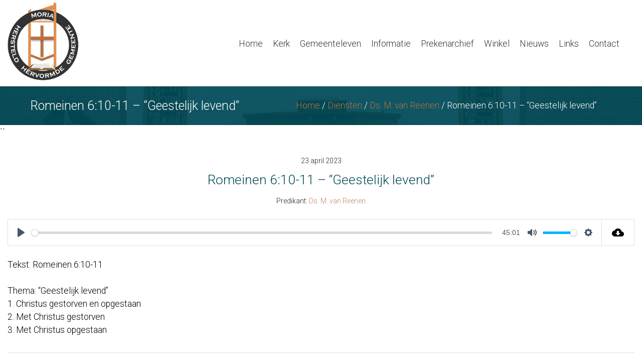

--- FILE ---
content_type: text/html; charset=UTF-8
request_url: https://www.hhgmoria.nl/Diensten/romeinen-610-11/
body_size: 8533
content:
<!DOCTYPE html>
<html lang="nl-NL">
<head>
<meta charset="UTF-8">
<meta name="viewport" content="width=device-width, initial-scale=1">
<link rel="profile" href="https://gmpg.org/xfn/11">
<meta name='robots' content='index, follow, max-image-preview:large, max-snippet:-1, max-video-preview:-1' />

	<!-- This site is optimized with the Yoast SEO plugin v26.7 - https://yoast.com/wordpress/plugins/seo/ -->
	<title>Romeinen 6:10-11 - &quot;Geestelijk levend&quot; - HHG Moria</title>
	<link rel="canonical" href="https://www.hhgmoria.nl/Diensten/romeinen-610-11/" />
	<meta property="og:locale" content="nl_NL" />
	<meta property="og:type" content="article" />
	<meta property="og:title" content="Romeinen 6:10-11 - &quot;Geestelijk levend&quot; - HHG Moria" />
	<meta property="og:description" content="Tekst: Romeinen 6:10-11 Thema: “Geestelijk levend” 1. Christus gestorven en opgestaan 2. Met Christus gestorven 3. Met Christus opgestaan" />
	<meta property="og:url" content="https://www.hhgmoria.nl/Diensten/romeinen-610-11/" />
	<meta property="og:site_name" content="HHG Moria" />
	<meta property="article:modified_time" content="2023-05-01T08:12:12+00:00" />
	<meta name="twitter:card" content="summary_large_image" />
	<meta name="twitter:label1" content="Geschatte leestijd" />
	<meta name="twitter:data1" content="1 minuut" />
	<script type="application/ld+json" class="yoast-schema-graph">{"@context":"https://schema.org","@graph":[{"@type":"WebPage","@id":"https://www.hhgmoria.nl/Diensten/romeinen-610-11/","url":"https://www.hhgmoria.nl/Diensten/romeinen-610-11/","name":"Romeinen 6:10-11 - \"Geestelijk levend\" - HHG Moria","isPartOf":{"@id":"https://www.hhgmoria.nl/#website"},"datePublished":"2023-05-01T08:10:00+00:00","dateModified":"2023-05-01T08:12:12+00:00","breadcrumb":{"@id":"https://www.hhgmoria.nl/Diensten/romeinen-610-11/#breadcrumb"},"inLanguage":"nl-NL","potentialAction":[{"@type":"ReadAction","target":["https://www.hhgmoria.nl/Diensten/romeinen-610-11/"]}]},{"@type":"BreadcrumbList","@id":"https://www.hhgmoria.nl/Diensten/romeinen-610-11/#breadcrumb","itemListElement":[{"@type":"ListItem","position":1,"name":"Home","item":"https://www.hhgmoria.nl/"},{"@type":"ListItem","position":2,"name":"Diensten","item":"https://www.hhgmoria.nl/Diensten/"},{"@type":"ListItem","position":3,"name":"Ds. M. van Reenen","item":"https://www.hhgmoria.nl/predikant/ds-m-van-reenen/"},{"@type":"ListItem","position":4,"name":"Romeinen 6:10-11 &#8211; &#8220;Geestelijk levend&#8221;"}]},{"@type":"WebSite","@id":"https://www.hhgmoria.nl/#website","url":"https://www.hhgmoria.nl/","name":"HHG Moria","description":"","potentialAction":[{"@type":"SearchAction","target":{"@type":"EntryPoint","urlTemplate":"https://www.hhgmoria.nl/?s={search_term_string}"},"query-input":{"@type":"PropertyValueSpecification","valueRequired":true,"valueName":"search_term_string"}}],"inLanguage":"nl-NL"}]}</script>
	<!-- / Yoast SEO plugin. -->


<link rel="alternate" type="application/rss+xml" title="HHG Moria &raquo; feed" href="https://www.hhgmoria.nl/feed/" />
<link rel="alternate" type="application/rss+xml" title="HHG Moria &raquo; reacties feed" href="https://www.hhgmoria.nl/comments/feed/" />
<link rel="alternate" title="oEmbed (JSON)" type="application/json+oembed" href="https://www.hhgmoria.nl/wp-json/oembed/1.0/embed?url=https%3A%2F%2Fwww.hhgmoria.nl%2FDiensten%2Fromeinen-610-11%2F" />
<link rel="alternate" title="oEmbed (XML)" type="text/xml+oembed" href="https://www.hhgmoria.nl/wp-json/oembed/1.0/embed?url=https%3A%2F%2Fwww.hhgmoria.nl%2FDiensten%2Fromeinen-610-11%2F&#038;format=xml" />
<style id='wp-img-auto-sizes-contain-inline-css' type='text/css'>
img:is([sizes=auto i],[sizes^="auto," i]){contain-intrinsic-size:3000px 1500px}
/*# sourceURL=wp-img-auto-sizes-contain-inline-css */
</style>
<link rel='stylesheet' id='colorboxstyle-css' href='https://www.hhgmoria.nl/wp-content/plugins/link-library/colorbox/colorbox.css?ver=6.9' type='text/css' media='all' />
<link rel='stylesheet' id='wp-block-library-css' href='https://www.hhgmoria.nl/wp-includes/css/dist/block-library/style.min.css?ver=6.9' type='text/css' media='all' />
<link rel='stylesheet' id='wc-blocks-style-css' href='https://www.hhgmoria.nl/wp-content/plugins/woocommerce/assets/client/blocks/wc-blocks.css?ver=wc-10.4.3' type='text/css' media='all' />
<style id='global-styles-inline-css' type='text/css'>
:root{--wp--preset--aspect-ratio--square: 1;--wp--preset--aspect-ratio--4-3: 4/3;--wp--preset--aspect-ratio--3-4: 3/4;--wp--preset--aspect-ratio--3-2: 3/2;--wp--preset--aspect-ratio--2-3: 2/3;--wp--preset--aspect-ratio--16-9: 16/9;--wp--preset--aspect-ratio--9-16: 9/16;--wp--preset--color--black: #000000;--wp--preset--color--cyan-bluish-gray: #abb8c3;--wp--preset--color--white: #ffffff;--wp--preset--color--pale-pink: #f78da7;--wp--preset--color--vivid-red: #cf2e2e;--wp--preset--color--luminous-vivid-orange: #ff6900;--wp--preset--color--luminous-vivid-amber: #fcb900;--wp--preset--color--light-green-cyan: #7bdcb5;--wp--preset--color--vivid-green-cyan: #00d084;--wp--preset--color--pale-cyan-blue: #8ed1fc;--wp--preset--color--vivid-cyan-blue: #0693e3;--wp--preset--color--vivid-purple: #9b51e0;--wp--preset--gradient--vivid-cyan-blue-to-vivid-purple: linear-gradient(135deg,rgb(6,147,227) 0%,rgb(155,81,224) 100%);--wp--preset--gradient--light-green-cyan-to-vivid-green-cyan: linear-gradient(135deg,rgb(122,220,180) 0%,rgb(0,208,130) 100%);--wp--preset--gradient--luminous-vivid-amber-to-luminous-vivid-orange: linear-gradient(135deg,rgb(252,185,0) 0%,rgb(255,105,0) 100%);--wp--preset--gradient--luminous-vivid-orange-to-vivid-red: linear-gradient(135deg,rgb(255,105,0) 0%,rgb(207,46,46) 100%);--wp--preset--gradient--very-light-gray-to-cyan-bluish-gray: linear-gradient(135deg,rgb(238,238,238) 0%,rgb(169,184,195) 100%);--wp--preset--gradient--cool-to-warm-spectrum: linear-gradient(135deg,rgb(74,234,220) 0%,rgb(151,120,209) 20%,rgb(207,42,186) 40%,rgb(238,44,130) 60%,rgb(251,105,98) 80%,rgb(254,248,76) 100%);--wp--preset--gradient--blush-light-purple: linear-gradient(135deg,rgb(255,206,236) 0%,rgb(152,150,240) 100%);--wp--preset--gradient--blush-bordeaux: linear-gradient(135deg,rgb(254,205,165) 0%,rgb(254,45,45) 50%,rgb(107,0,62) 100%);--wp--preset--gradient--luminous-dusk: linear-gradient(135deg,rgb(255,203,112) 0%,rgb(199,81,192) 50%,rgb(65,88,208) 100%);--wp--preset--gradient--pale-ocean: linear-gradient(135deg,rgb(255,245,203) 0%,rgb(182,227,212) 50%,rgb(51,167,181) 100%);--wp--preset--gradient--electric-grass: linear-gradient(135deg,rgb(202,248,128) 0%,rgb(113,206,126) 100%);--wp--preset--gradient--midnight: linear-gradient(135deg,rgb(2,3,129) 0%,rgb(40,116,252) 100%);--wp--preset--font-size--small: 13px;--wp--preset--font-size--medium: 20px;--wp--preset--font-size--large: 36px;--wp--preset--font-size--x-large: 42px;--wp--preset--spacing--20: 0.44rem;--wp--preset--spacing--30: 0.67rem;--wp--preset--spacing--40: 1rem;--wp--preset--spacing--50: 1.5rem;--wp--preset--spacing--60: 2.25rem;--wp--preset--spacing--70: 3.38rem;--wp--preset--spacing--80: 5.06rem;--wp--preset--shadow--natural: 6px 6px 9px rgba(0, 0, 0, 0.2);--wp--preset--shadow--deep: 12px 12px 50px rgba(0, 0, 0, 0.4);--wp--preset--shadow--sharp: 6px 6px 0px rgba(0, 0, 0, 0.2);--wp--preset--shadow--outlined: 6px 6px 0px -3px rgb(255, 255, 255), 6px 6px rgb(0, 0, 0);--wp--preset--shadow--crisp: 6px 6px 0px rgb(0, 0, 0);}:where(.is-layout-flex){gap: 0.5em;}:where(.is-layout-grid){gap: 0.5em;}body .is-layout-flex{display: flex;}.is-layout-flex{flex-wrap: wrap;align-items: center;}.is-layout-flex > :is(*, div){margin: 0;}body .is-layout-grid{display: grid;}.is-layout-grid > :is(*, div){margin: 0;}:where(.wp-block-columns.is-layout-flex){gap: 2em;}:where(.wp-block-columns.is-layout-grid){gap: 2em;}:where(.wp-block-post-template.is-layout-flex){gap: 1.25em;}:where(.wp-block-post-template.is-layout-grid){gap: 1.25em;}.has-black-color{color: var(--wp--preset--color--black) !important;}.has-cyan-bluish-gray-color{color: var(--wp--preset--color--cyan-bluish-gray) !important;}.has-white-color{color: var(--wp--preset--color--white) !important;}.has-pale-pink-color{color: var(--wp--preset--color--pale-pink) !important;}.has-vivid-red-color{color: var(--wp--preset--color--vivid-red) !important;}.has-luminous-vivid-orange-color{color: var(--wp--preset--color--luminous-vivid-orange) !important;}.has-luminous-vivid-amber-color{color: var(--wp--preset--color--luminous-vivid-amber) !important;}.has-light-green-cyan-color{color: var(--wp--preset--color--light-green-cyan) !important;}.has-vivid-green-cyan-color{color: var(--wp--preset--color--vivid-green-cyan) !important;}.has-pale-cyan-blue-color{color: var(--wp--preset--color--pale-cyan-blue) !important;}.has-vivid-cyan-blue-color{color: var(--wp--preset--color--vivid-cyan-blue) !important;}.has-vivid-purple-color{color: var(--wp--preset--color--vivid-purple) !important;}.has-black-background-color{background-color: var(--wp--preset--color--black) !important;}.has-cyan-bluish-gray-background-color{background-color: var(--wp--preset--color--cyan-bluish-gray) !important;}.has-white-background-color{background-color: var(--wp--preset--color--white) !important;}.has-pale-pink-background-color{background-color: var(--wp--preset--color--pale-pink) !important;}.has-vivid-red-background-color{background-color: var(--wp--preset--color--vivid-red) !important;}.has-luminous-vivid-orange-background-color{background-color: var(--wp--preset--color--luminous-vivid-orange) !important;}.has-luminous-vivid-amber-background-color{background-color: var(--wp--preset--color--luminous-vivid-amber) !important;}.has-light-green-cyan-background-color{background-color: var(--wp--preset--color--light-green-cyan) !important;}.has-vivid-green-cyan-background-color{background-color: var(--wp--preset--color--vivid-green-cyan) !important;}.has-pale-cyan-blue-background-color{background-color: var(--wp--preset--color--pale-cyan-blue) !important;}.has-vivid-cyan-blue-background-color{background-color: var(--wp--preset--color--vivid-cyan-blue) !important;}.has-vivid-purple-background-color{background-color: var(--wp--preset--color--vivid-purple) !important;}.has-black-border-color{border-color: var(--wp--preset--color--black) !important;}.has-cyan-bluish-gray-border-color{border-color: var(--wp--preset--color--cyan-bluish-gray) !important;}.has-white-border-color{border-color: var(--wp--preset--color--white) !important;}.has-pale-pink-border-color{border-color: var(--wp--preset--color--pale-pink) !important;}.has-vivid-red-border-color{border-color: var(--wp--preset--color--vivid-red) !important;}.has-luminous-vivid-orange-border-color{border-color: var(--wp--preset--color--luminous-vivid-orange) !important;}.has-luminous-vivid-amber-border-color{border-color: var(--wp--preset--color--luminous-vivid-amber) !important;}.has-light-green-cyan-border-color{border-color: var(--wp--preset--color--light-green-cyan) !important;}.has-vivid-green-cyan-border-color{border-color: var(--wp--preset--color--vivid-green-cyan) !important;}.has-pale-cyan-blue-border-color{border-color: var(--wp--preset--color--pale-cyan-blue) !important;}.has-vivid-cyan-blue-border-color{border-color: var(--wp--preset--color--vivid-cyan-blue) !important;}.has-vivid-purple-border-color{border-color: var(--wp--preset--color--vivid-purple) !important;}.has-vivid-cyan-blue-to-vivid-purple-gradient-background{background: var(--wp--preset--gradient--vivid-cyan-blue-to-vivid-purple) !important;}.has-light-green-cyan-to-vivid-green-cyan-gradient-background{background: var(--wp--preset--gradient--light-green-cyan-to-vivid-green-cyan) !important;}.has-luminous-vivid-amber-to-luminous-vivid-orange-gradient-background{background: var(--wp--preset--gradient--luminous-vivid-amber-to-luminous-vivid-orange) !important;}.has-luminous-vivid-orange-to-vivid-red-gradient-background{background: var(--wp--preset--gradient--luminous-vivid-orange-to-vivid-red) !important;}.has-very-light-gray-to-cyan-bluish-gray-gradient-background{background: var(--wp--preset--gradient--very-light-gray-to-cyan-bluish-gray) !important;}.has-cool-to-warm-spectrum-gradient-background{background: var(--wp--preset--gradient--cool-to-warm-spectrum) !important;}.has-blush-light-purple-gradient-background{background: var(--wp--preset--gradient--blush-light-purple) !important;}.has-blush-bordeaux-gradient-background{background: var(--wp--preset--gradient--blush-bordeaux) !important;}.has-luminous-dusk-gradient-background{background: var(--wp--preset--gradient--luminous-dusk) !important;}.has-pale-ocean-gradient-background{background: var(--wp--preset--gradient--pale-ocean) !important;}.has-electric-grass-gradient-background{background: var(--wp--preset--gradient--electric-grass) !important;}.has-midnight-gradient-background{background: var(--wp--preset--gradient--midnight) !important;}.has-small-font-size{font-size: var(--wp--preset--font-size--small) !important;}.has-medium-font-size{font-size: var(--wp--preset--font-size--medium) !important;}.has-large-font-size{font-size: var(--wp--preset--font-size--large) !important;}.has-x-large-font-size{font-size: var(--wp--preset--font-size--x-large) !important;}
/*# sourceURL=global-styles-inline-css */
</style>

<style id='classic-theme-styles-inline-css' type='text/css'>
/*! This file is auto-generated */
.wp-block-button__link{color:#fff;background-color:#32373c;border-radius:9999px;box-shadow:none;text-decoration:none;padding:calc(.667em + 2px) calc(1.333em + 2px);font-size:1.125em}.wp-block-file__button{background:#32373c;color:#fff;text-decoration:none}
/*# sourceURL=/wp-includes/css/classic-themes.min.css */
</style>
<link rel='stylesheet' id='thumbs_rating_styles-css' href='https://www.hhgmoria.nl/wp-content/plugins/link-library/upvote-downvote/css/style.css?ver=1.0.0' type='text/css' media='all' />
<link rel='stylesheet' id='paytium-public-css' href='https://www.hhgmoria.nl/wp-content/plugins/paytium/public/css/public.css?ver=4.4.16' type='text/css' media='all' />
<link rel='stylesheet' id='paytium-jquery-ui-css' href='https://www.hhgmoria.nl/wp-content/plugins/paytium/public/css/jquery-ui.css?ver=4.4.16' type='text/css' media='all' />
<link rel='stylesheet' id='wpfc-sm-styles-css' href='https://www.hhgmoria.nl/wp-content/plugins/sermon-manager-for-wordpress/assets/css/sermon.min.css?ver=2.30.0' type='text/css' media='all' />
<link rel='stylesheet' id='dashicons-css' href='https://www.hhgmoria.nl/wp-includes/css/dashicons.min.css?ver=6.9' type='text/css' media='all' />
<link rel='stylesheet' id='wpfc-sm-plyr-css-css' href='https://www.hhgmoria.nl/wp-content/plugins/sermon-manager-for-wordpress/assets/vendor/css/plyr.min.css?ver=3.4.7' type='text/css' media='all' />
<link rel='stylesheet' id='sermons-nl-css' href='https://www.hhgmoria.nl/wp-content/plugins/sermons-nl/css/site.css?ver=1.3' type='text/css' media='all' />
<style id='sermons-nl-inline-css' type='text/css'>
.sermons-nl-audio{background-image: url("https://www.hhgmoria.nl/wp-content/plugins/sermons-nl/icon.php?c=000000&m=a");} .sermons-nl-audio-live{background-image: url("https://www.hhgmoria.nl/wp-content/plugins/sermons-nl/icon.php?c=b57242&m=a");} .sermons-nl-video{background-image: url("https://www.hhgmoria.nl/wp-content/plugins/sermons-nl/icon.php?c=000000&m=v");} .sermons-nl-video-live{background-image: url("https://www.hhgmoria.nl/wp-content/plugins/sermons-nl/icon.php?c=b57242&m=v");} .sermons-nl-video-planned{background-image: url("https://www.hhgmoria.nl/wp-content/plugins/sermons-nl/icon.php?c=8c8c8c&m=v");} 
/*# sourceURL=sermons-nl-inline-css */
</style>
<link rel='stylesheet' id='woocommerce-layout-css' href='https://www.hhgmoria.nl/wp-content/plugins/woocommerce/assets/css/woocommerce-layout.css?ver=10.4.3' type='text/css' media='all' />
<link rel='stylesheet' id='woocommerce-smallscreen-css' href='https://www.hhgmoria.nl/wp-content/plugins/woocommerce/assets/css/woocommerce-smallscreen.css?ver=10.4.3' type='text/css' media='only screen and (max-width: 768px)' />
<link rel='stylesheet' id='woocommerce-general-css' href='https://www.hhgmoria.nl/wp-content/plugins/woocommerce/assets/css/woocommerce.css?ver=10.4.3' type='text/css' media='all' />
<style id='woocommerce-inline-inline-css' type='text/css'>
.woocommerce form .form-row .required { visibility: visible; }
/*# sourceURL=woocommerce-inline-inline-css */
</style>
<link rel='stylesheet' id='hhg-moria-style-css' href='https://www.hhgmoria.nl/wp-content/themes/hhg-moria/style.css?ver=6.9' type='text/css' media='all' />
<link rel='stylesheet' id='font-awesome-css' href='https://www.hhgmoria.nl/wp-content/plugins/post-carousel/public/assets/css/font-awesome.min.css?ver=3.0.11' type='text/css' media='all' />
<link rel='stylesheet' id='mollie-applepaydirect-css' href='https://www.hhgmoria.nl/wp-content/plugins/mollie-payments-for-woocommerce/public/css/mollie-applepaydirect.min.css?ver=1765824179' type='text/css' media='screen' />
<script type="text/javascript" src="https://www.hhgmoria.nl/wp-includes/js/jquery/jquery.min.js?ver=3.7.1" id="jquery-core-js"></script>
<script type="text/javascript" src="https://www.hhgmoria.nl/wp-includes/js/jquery/jquery-migrate.min.js?ver=3.4.1" id="jquery-migrate-js"></script>
<script type="text/javascript" src="https://www.hhgmoria.nl/wp-content/plugins/link-library/colorbox/jquery.colorbox-min.js?ver=1.3.9" id="colorbox-js"></script>
<script type="text/javascript" id="thumbs_rating_scripts-js-extra">
/* <![CDATA[ */
var thumbs_rating_ajax = {"ajax_url":"https://www.hhgmoria.nl/wp-admin/admin-ajax.php","nonce":"c3a1b2403a"};
//# sourceURL=thumbs_rating_scripts-js-extra
/* ]]> */
</script>
<script type="text/javascript" src="https://www.hhgmoria.nl/wp-content/plugins/link-library/upvote-downvote/js/general.js?ver=4.0.1" id="thumbs_rating_scripts-js"></script>
<script type="text/javascript" src="https://www.hhgmoria.nl/wp-content/plugins/sermon-manager-for-wordpress/assets/vendor/js/plyr.polyfilled.min.js?ver=3.4.7" id="wpfc-sm-plyr-js"></script>
<script type="text/javascript" id="wpfc-sm-plyr-loader-js-extra">
/* <![CDATA[ */
var sm_data = {"debug":"0","use_native_player_safari":"0"};
//# sourceURL=wpfc-sm-plyr-loader-js-extra
/* ]]> */
</script>
<script type="text/javascript" src="https://www.hhgmoria.nl/wp-content/plugins/sermon-manager-for-wordpress/assets/js/plyr.min.js?ver=2.30.0" id="wpfc-sm-plyr-loader-js"></script>
<script type="text/javascript" src="https://www.hhgmoria.nl/wp-content/plugins/woocommerce/assets/js/jquery-blockui/jquery.blockUI.min.js?ver=2.7.0-wc.10.4.3" id="wc-jquery-blockui-js" defer="defer" data-wp-strategy="defer"></script>
<script type="text/javascript" id="wc-add-to-cart-js-extra">
/* <![CDATA[ */
var wc_add_to_cart_params = {"ajax_url":"/wp-admin/admin-ajax.php","wc_ajax_url":"/?wc-ajax=%%endpoint%%","i18n_view_cart":"Winkelmand bekijken","cart_url":"https://www.hhgmoria.nl/winkelmand/","is_cart":"","cart_redirect_after_add":"no"};
//# sourceURL=wc-add-to-cart-js-extra
/* ]]> */
</script>
<script type="text/javascript" src="https://www.hhgmoria.nl/wp-content/plugins/woocommerce/assets/js/frontend/add-to-cart.min.js?ver=10.4.3" id="wc-add-to-cart-js" defer="defer" data-wp-strategy="defer"></script>
<script type="text/javascript" src="https://www.hhgmoria.nl/wp-content/plugins/woocommerce/assets/js/js-cookie/js.cookie.min.js?ver=2.1.4-wc.10.4.3" id="wc-js-cookie-js" defer="defer" data-wp-strategy="defer"></script>
<script type="text/javascript" id="woocommerce-js-extra">
/* <![CDATA[ */
var woocommerce_params = {"ajax_url":"/wp-admin/admin-ajax.php","wc_ajax_url":"/?wc-ajax=%%endpoint%%","i18n_password_show":"Wachtwoord weergeven","i18n_password_hide":"Wachtwoord verbergen"};
//# sourceURL=woocommerce-js-extra
/* ]]> */
</script>
<script type="text/javascript" src="https://www.hhgmoria.nl/wp-content/plugins/woocommerce/assets/js/frontend/woocommerce.min.js?ver=10.4.3" id="woocommerce-js" defer="defer" data-wp-strategy="defer"></script>
<link rel="https://api.w.org/" href="https://www.hhgmoria.nl/wp-json/" /><link rel="alternate" title="JSON" type="application/json" href="https://www.hhgmoria.nl/wp-json/wp/v2/wpfc_sermon/13080" /><link rel="EditURI" type="application/rsd+xml" title="RSD" href="https://www.hhgmoria.nl/xmlrpc.php?rsd" />
<meta name="generator" content="WordPress 6.9" />
<meta name="generator" content="WooCommerce 10.4.3" />
<link rel='shortlink' href='https://www.hhgmoria.nl/?p=13080' />
	<noscript><style>.woocommerce-product-gallery{ opacity: 1 !important; }</style></noscript>
	<link rel="icon" href="https://www.hhgmoria.nl/wp-content/uploads/2018/02/cropped-hhg-moria-logo-32x32.png" sizes="32x32" />
<link rel="icon" href="https://www.hhgmoria.nl/wp-content/uploads/2018/02/cropped-hhg-moria-logo-192x192.png" sizes="192x192" />
<link rel="apple-touch-icon" href="https://www.hhgmoria.nl/wp-content/uploads/2018/02/cropped-hhg-moria-logo-180x180.png" />
<meta name="msapplication-TileImage" content="https://www.hhgmoria.nl/wp-content/uploads/2018/02/cropped-hhg-moria-logo-270x270.png" />
		<style type="text/css" id="wp-custom-css">
			.byline {display:none !important;}
.pt-form-group .pt-form-control{height:42px!important}		</style>
		</head>

<body data-rsssl=1 class="wp-singular wpfc_sermon-template-default single single-wpfc_sermon postid-13080 wp-theme-hhg-moria theme-hhg-moria woocommerce-no-js group-blog">
<div id="page" class="site">
	<a class="skip-link screen-reader-text" href="#content">Ga naar tekst</a>

	
	<header id="masthead">
		<div class="site-header" role="banner">
			<div id="logocontainer" class="headerlogo">
				<a href="#" target="_self" class="logo">
					<img src="https://www.hhgmoria.nl/wp-content/themes/hhg-moria/images/hhg-moria-logo.png" alt="CustomYou"/>
				</a>
			</div>
			<menu id="site-navigation" class="main-navigation" role="navigation">
				<div class="menu-hoofdmenu-container"><ul id="menu-hoofdmenu" class="menu"><li id="menu-item-31" class="menu-item menu-item-type-custom menu-item-object-custom menu-item-home menu-item-31"><a href="https://www.hhgmoria.nl">Home</a></li>
<li id="menu-item-796" class="menu-item menu-item-type-custom menu-item-object-custom menu-item-has-children menu-item-796"><a href="#">Kerk</a>
<ul class="sub-menu">
	<li id="menu-item-1009" class="menu-item menu-item-type-post_type menu-item-object-page menu-item-1009"><a href="https://www.hhgmoria.nl/over-ons/">Over ons</a></li>
	<li id="menu-item-970" class="menu-item menu-item-type-post_type menu-item-object-page menu-item-970"><a href="https://www.hhgmoria.nl/geschiedenis/">Geschiedenis</a></li>
	<li id="menu-item-851" class="menu-item menu-item-type-post_type menu-item-object-page menu-item-851"><a href="https://www.hhgmoria.nl/kerkdiensten/">Kerkdiensten</a></li>
	<li id="menu-item-736" class="menu-item menu-item-type-post_type menu-item-object-page menu-item-736"><a href="https://www.hhgmoria.nl/kerkenraad/">Kerkenraad</a></li>
	<li id="menu-item-748" class="menu-item menu-item-type-post_type menu-item-object-page menu-item-748"><a href="https://www.hhgmoria.nl/kerkvoogdij/">Kerkvoogdij</a></li>
</ul>
</li>
<li id="menu-item-797" class="menu-item menu-item-type-custom menu-item-object-custom menu-item-has-children menu-item-797"><a href="#">Gemeenteleven</a>
<ul class="sub-menu">
	<li id="menu-item-833" class="menu-item menu-item-type-post_type menu-item-object-page menu-item-833"><a href="https://www.hhgmoria.nl/gemeenteleven/activiteiten-agenda/">Activiteiten-agenda</a></li>
	<li id="menu-item-776" class="menu-item menu-item-type-post_type menu-item-object-page menu-item-776"><a href="https://www.hhgmoria.nl/gemeenteleven/zondagsschool/">Zondagsschool</a></li>
	<li id="menu-item-775" class="menu-item menu-item-type-post_type menu-item-object-page menu-item-775"><a href="https://www.hhgmoria.nl/gemeenteleven/catechisatie/">Catechisatie</a></li>
	<li id="menu-item-80" class="menu-item menu-item-type-post_type menu-item-object-page menu-item-80"><a href="https://www.hhgmoria.nl/gemeenteleven/jeugdwerk/">Jeugdwerk</a></li>
	<li id="menu-item-1244" class="menu-item menu-item-type-post_type menu-item-object-page menu-item-1244"><a href="https://www.hhgmoria.nl/gemeenteleven/jongvolwassenkring/">Jongvolwassenkring</a></li>
	<li id="menu-item-781" class="menu-item menu-item-type-post_type menu-item-object-page menu-item-781"><a href="https://www.hhgmoria.nl/gemeenteleven/vrouwenvereniging-eva/">Vrouwenvereniging Eva</a></li>
	<li id="menu-item-10512" class="menu-item menu-item-type-post_type menu-item-object-page menu-item-10512"><a href="https://www.hhgmoria.nl/gemeenteleven/mannenvereniging-sola-scriptura/">Mannenvereniging Sola Scriptura</a></li>
</ul>
</li>
<li id="menu-item-798" class="menu-item menu-item-type-custom menu-item-object-custom menu-item-has-children menu-item-798"><a href="#">Informatie</a>
<ul class="sub-menu">
	<li id="menu-item-784" class="menu-item menu-item-type-post_type menu-item-object-page menu-item-784"><a href="https://www.hhgmoria.nl/informatie/kerkblad/">Kerkblad</a></li>
	<li id="menu-item-1135" class="menu-item menu-item-type-post_type menu-item-object-page menu-item-1135"><a href="https://www.hhgmoria.nl/informatie/gemeentegids/">Gemeentegids</a></li>
	<li id="menu-item-1351" class="menu-item menu-item-type-post_type menu-item-object-page menu-item-1351"><a href="https://www.hhgmoria.nl/anbi/">ANBI</a></li>
	<li id="menu-item-1681" class="menu-item menu-item-type-post_type menu-item-object-page menu-item-1681"><a href="https://www.hhgmoria.nl/avg/">AVG</a></li>
</ul>
</li>
<li id="menu-item-596" class="menu-item menu-item-type-post_type menu-item-object-page menu-item-596"><a href="https://www.hhgmoria.nl/prekenarchief/">Prekenarchief</a></li>
<li id="menu-item-2313" class="menu-item menu-item-type-post_type menu-item-object-page menu-item-2313"><a href="https://www.hhgmoria.nl/winkel/">Winkel</a></li>
<li id="menu-item-36" class="menu-item menu-item-type-post_type menu-item-object-page current_page_parent menu-item-36"><a href="https://www.hhgmoria.nl/nieuws/">Nieuws</a></li>
<li id="menu-item-818" class="menu-item menu-item-type-post_type menu-item-object-page menu-item-818"><a href="https://www.hhgmoria.nl/links/">Links</a></li>
<li id="menu-item-37" class="menu-item menu-item-type-post_type menu-item-object-page menu-item-37"><a href="https://www.hhgmoria.nl/contact/">Contact</a></li>
</ul></div>			</menu>
		</div>
	</header>

	<div id="breadcrumbs">
		<div class="breadcrumbsinner">
			<div id="yoastbreadcrumbs">
				<span><span><a href="https://www.hhgmoria.nl/">Home</a></span> / <span><a href="https://www.hhgmoria.nl/Diensten/">Diensten</a></span> / <span><a href="https://www.hhgmoria.nl/predikant/ds-m-van-reenen/">Ds. M. van Reenen</a></span> / <span class="breadcrumb_last" aria-current="page">Romeinen 6:10-11 &#8211; &#8220;Geestelijk levend&#8221;</span></span></p>			</div>

			<h1 class="headertitle">
				Romeinen 6:10-11 &#8211; &#8220;Geestelijk levend&#8221;			</h1>
		</div>
	</div>

	
	<div id="content" class="site-content">
``

<div class="wrap"><div id="primary" class="content-area"><main id="main" class="site-main wpfc-sermon-container ">
<article id="post-13080" class="wpfc_preacher-ds-m-van-reenen wpfc_bible_book-romeinen wpfc-sermon-single post-13080 wpfc_sermon type-wpfc_sermon status-publish hentry">
		<div class="wpfc-sermon-single-inner">
				<div class="wpfc-sermon-single-main">
			<div class="wpfc-sermon-single-header">
				<div class="wpfc-sermon-single-meta-item wpfc-sermon-single-meta-date">
											23 april 2023									</div>
									<h2 class="wpfc-sermon-single-title">Romeinen 6:10-11 &#8211; &#8220;Geestelijk levend&#8221;</h2>
								<div class="wpfc-sermon-single-meta">
											<div class="wpfc-sermon-single-meta-item wpfc-sermon-single-meta-preacher custom-label">
							<span class="wpfc-sermon-single-meta-prefix">Predikant:</span>
							<span class="wpfc-sermon-single-meta-text"><a href="https://www.hhgmoria.nl/predikant/ds-m-van-reenen/" rel="tag">Ds. M. van Reenen</a></span>
						</div>
																								</div>
			</div>
			
			<div class="wpfc-sermon-single-media">
								
														<div class="wpfc-sermon-single-audio player-plyr">
						<audio controls preload="metadata" class="wpfc-sermon-player " ><source src="https://www.hhgmoria.nl/wp-content/uploads/2023/04/2023-04-23-ReenenMv-Rom06v10-11.mp3" type="audio/mp3"></audio>						<a class="wpfc-sermon-single-audio-download"
								href="https://www.hhgmoria.nl/wp-content/uploads/2023/04/2023-04-23-ReenenMv-Rom06v10-11.mp3"
								download="2023-04-23-ReenenMv-Rom06v10-11.mp3"
								 rel = "nofollow" title="Download Audio File">
							<svg fill="#000000" height="24" viewBox="0 0 24 24" width="24"
									xmlns="http://www.w3.org/2000/svg">
								<path d="M0 0h24v24H0z" fill="none"></path>
								<path d="M19.35 10.04C18.67 6.59 15.64 4 12 4 9.11 4 6.6 5.64 5.35 8.04 2.34 8.36 0 10.91 0 14c0 3.31 2.69 6 6 6h13c2.76 0 5-2.24 5-5 0-2.64-2.05-4.78-4.65-4.96zM17 13l-5 5-5-5h3V9h4v4h3z"></path>
							</svg>
						</a>
					</div>
							</div>			
									<div class="wpfc-sermon-single-description">
				<p>Tekst: Romeinen 6:10-11</p>
<p>Thema: “Geestelijk levend”<br />
1. Christus gestorven en opgestaan<br />
2. Met Christus gestorven<br />
3. Met Christus opgestaan</p>
					
				</div>
								
				
						
												<div class="wpfc-sermon-single-navigation">
													<a href="https://www.hhgmoria.nl/Diensten/1-korinthe-1535/" class="previous-sermon">&laquo; 1 Korinthe 15:35</a>
																			<a href="https://www.hhgmoria.nl/Diensten/ngb-artikel-37-deel-1-we-moeten-de-wereld-uit/" class="next-sermon">NGB artikel 37 (deel 1) &#8211; &#8220;We moeten de wereld uit&#8221; &raquo;</a>
											</div>
									</div>
			</div>
	</article>

</main></div></div>

	</div><!-- #content -->

	<footer id="colophon" > <div class="site-footer" role="contentinfo"> 
    <div class="row1"><aside id="black-studio-tinymce-3" class="widget widget_black_studio_tinymce"><h3 class="widget-title">Contact</h3><div class="textwidget"><p>Lange Dam 2<br />
8321 XV Urk<br />
<a href="https://www.google.nl/maps/place/Moriakerk/@52.665013,5.6049548,17z/data=!4m5!3m4!1s0x47c8849a4fbb2407:0x12890aeae5899eab!8m2!3d52.6647959!4d5.6052059?hl=nl" target="_blank" rel="noopener noreferrer">Google maps</a></p>
<p><i class="fa fa-phone"></i> <a href="tel:0527239235">0527-239235</a></p>
</div></aside></div>
<div class="row1">
<aside id="nav_menu-2" class="widget widget_nav_menu"><h3 class="widget-title">Menu</h3><div class="menu-footermenu-container"><ul id="menu-footermenu" class="menu"><li id="menu-item-643" class="menu-item menu-item-type-post_type menu-item-object-page menu-item-643"><a href="https://www.hhgmoria.nl/home/">Home</a></li>
<li id="menu-item-1249" class="menu-item menu-item-type-post_type menu-item-object-page menu-item-1249"><a href="https://www.hhgmoria.nl/kerkdiensten/">Kerkdiensten</a></li>
<li id="menu-item-1250" class="menu-item menu-item-type-post_type menu-item-object-page menu-item-1250"><a href="https://www.hhgmoria.nl/gemeenteleven/activiteiten-agenda/">Activiteiten-agenda</a></li>
<li id="menu-item-640" class="menu-item menu-item-type-post_type menu-item-object-page menu-item-640"><a href="https://www.hhgmoria.nl/prekenarchief/">Prekenarchief</a></li>
<li id="menu-item-1251" class="menu-item menu-item-type-post_type menu-item-object-page current_page_parent menu-item-1251"><a href="https://www.hhgmoria.nl/nieuws/">Nieuws</a></li>
<li id="menu-item-639" class="menu-item menu-item-type-post_type menu-item-object-page menu-item-639"><a href="https://www.hhgmoria.nl/contact/">Contact</a></li>
</ul></div></aside></div>
<div class="row1">

		<aside id="recent-posts-3" class="widget widget_recent_entries">
		<h3 class="widget-title">Nieuws</h3>
		<ul>
											<li>
					<a href="https://www.hhgmoria.nl/boeken-gods-magistrale-plan/">Boeken &#8220;Gods magistrale plan&#8221;</a>
									</li>
											<li>
					<a href="https://www.hhgmoria.nl/overdenkingen-zomertoerustingsweek/">Overdenkingen Zomertoerustingsweek 2025</a>
									</li>
											<li>
					<a href="https://www.hhgmoria.nl/bidden-in-de-naam-van-jezus/">Bidden in de Naam van Jezus</a>
									</li>
											<li>
					<a href="https://www.hhgmoria.nl/macht-over-de-dood/">Macht over de dood</a>
									</li>
					</ul>

		</aside><aside id="black-studio-tinymce-4" class="widget widget_black_studio_tinymce"><div class="textwidget"><p>Gen 22:14 " Op den berg des Heeren zal het voorzien worden"<br />
(betekenis Moria)</p>
</div></aside></div>
</div>
		<div class="site-info">
			<a href="https://www.customyou.nl">Proudly powered by CustomYou</a>
			<span class="sep"> | </span>
			2026			Copyright © - All Rights Reserved			<span class="sep"> | </span>
			<a href="/sitemap_index.xml"> Sitemap</a> | <a href="/privacy">Privacy</a>
		</div><!-- .site-info -->
	</footer><!-- #colophon -->
</div><!-- #page -->

<script type="speculationrules">
{"prefetch":[{"source":"document","where":{"and":[{"href_matches":"/*"},{"not":{"href_matches":["/wp-*.php","/wp-admin/*","/wp-content/uploads/*","/wp-content/*","/wp-content/plugins/*","/wp-content/themes/hhg-moria/*","/*\\?(.+)"]}},{"not":{"selector_matches":"a[rel~=\"nofollow\"]"}},{"not":{"selector_matches":".no-prefetch, .no-prefetch a"}}]},"eagerness":"conservative"}]}
</script>
<script type="text/javascript">/* <![CDATA[ */ jQuery(document).ready( function() { jQuery.post( "https://www.hhgmoria.nl/wp-admin/admin-ajax.php", { action : "wpfc_entry_views", _ajax_nonce : "14a2b9349b", post_id : 13080 } ); } ); /* ]]> */</script>
	<script type='text/javascript'>
		(function () {
			var c = document.body.className;
			c = c.replace(/woocommerce-no-js/, 'woocommerce-js');
			document.body.className = c;
		})();
	</script>
	<script type="text/javascript" src="https://www.hhgmoria.nl/wp-content/plugins/paytium/public/js/parsley.min.js?ver=4.4.16" id="paytium-parsley-js"></script>
<script type="text/javascript" src="https://www.hhgmoria.nl/wp-includes/js/jquery/ui/core.min.js?ver=1.13.3" id="jquery-ui-core-js"></script>
<script type="text/javascript" src="https://www.hhgmoria.nl/wp-includes/js/jquery/ui/datepicker.min.js?ver=1.13.3" id="jquery-ui-datepicker-js"></script>
<script type="text/javascript" id="jquery-ui-datepicker-js-after">
/* <![CDATA[ */
jQuery(function(jQuery){jQuery.datepicker.setDefaults({"closeText":"Sluiten","currentText":"Vandaag","monthNames":["januari","februari","maart","april","mei","juni","juli","augustus","september","oktober","november","december"],"monthNamesShort":["jan","feb","mrt","apr","mei","jun","jul","aug","sep","okt","nov","dec"],"nextText":"Volgende","prevText":"Vorige","dayNames":["zondag","maandag","dinsdag","woensdag","donderdag","vrijdag","zaterdag"],"dayNamesShort":["zo","ma","di","wo","do","vr","za"],"dayNamesMin":["Z","M","D","W","D","V","Z"],"dateFormat":"d MM yy","firstDay":0,"isRTL":false});});
//# sourceURL=jquery-ui-datepicker-js-after
/* ]]> */
</script>
<script type="text/javascript" id="paytium-public-js-extra">
/* <![CDATA[ */
var pt = {"currency_symbol":"\u20ac","decimals":"2","thousands_separator":".","decimal_separator":",","debug":"","version":"paytium"};
var paytium_localize_script_vars = {"admin_ajax_url":"https://www.hhgmoria.nl/wp-admin/admin-ajax.php","amount_too_low":"Geen (geldig) bedrag ingevuld of het bedrag is te laag.","subscription_first_payment":"Eerste termijn:","field_is_required":"Veld '%s' is verplicht.","processing_please_wait":"Verwerking; even geduld...","validation_failed":"Validation failed, please try again."};
//# sourceURL=paytium-public-js-extra
/* ]]> */
</script>
<script type="text/javascript" src="https://www.hhgmoria.nl/wp-content/plugins/paytium/public/js/public.js?ver=4.4.16" id="paytium-public-js"></script>
<script type="text/javascript" src="https://www.hhgmoria.nl/wp-content/plugins/sermons-nl/js/site.js?ver=1.3" id="sermons-nl-js"></script>
<script type="text/javascript" id="sermons-nl-js-after">
/* <![CDATA[ */
sermons_nl.admin_url = "https://www.hhgmoria.nl/wp-admin/admin-ajax.php"; sermons_nl.plugin_url = "https://www.hhgmoria.nl/wp-content/plugins/sermons-nl/"; sermons_nl.check_interval = 60;
//# sourceURL=sermons-nl-js-after
/* ]]> */
</script>
<script type="text/javascript" src="https://www.hhgmoria.nl/wp-content/themes/hhg-moria/js/script.js?ver=20151111" id="script.js-js"></script>
<script type="text/javascript" src="https://www.hhgmoria.nl/wp-content/plugins/woocommerce/assets/js/sourcebuster/sourcebuster.min.js?ver=10.4.3" id="sourcebuster-js-js"></script>
<script type="text/javascript" id="wc-order-attribution-js-extra">
/* <![CDATA[ */
var wc_order_attribution = {"params":{"lifetime":1.0e-5,"session":30,"base64":false,"ajaxurl":"https://www.hhgmoria.nl/wp-admin/admin-ajax.php","prefix":"wc_order_attribution_","allowTracking":true},"fields":{"source_type":"current.typ","referrer":"current_add.rf","utm_campaign":"current.cmp","utm_source":"current.src","utm_medium":"current.mdm","utm_content":"current.cnt","utm_id":"current.id","utm_term":"current.trm","utm_source_platform":"current.plt","utm_creative_format":"current.fmt","utm_marketing_tactic":"current.tct","session_entry":"current_add.ep","session_start_time":"current_add.fd","session_pages":"session.pgs","session_count":"udata.vst","user_agent":"udata.uag"}};
//# sourceURL=wc-order-attribution-js-extra
/* ]]> */
</script>
<script type="text/javascript" src="https://www.hhgmoria.nl/wp-content/plugins/woocommerce/assets/js/frontend/order-attribution.min.js?ver=10.4.3" id="wc-order-attribution-js"></script>
<link href="https://fonts.googleapis.com/css?family=Roboto:300,400" rel="stylesheet">
</body>
</html>